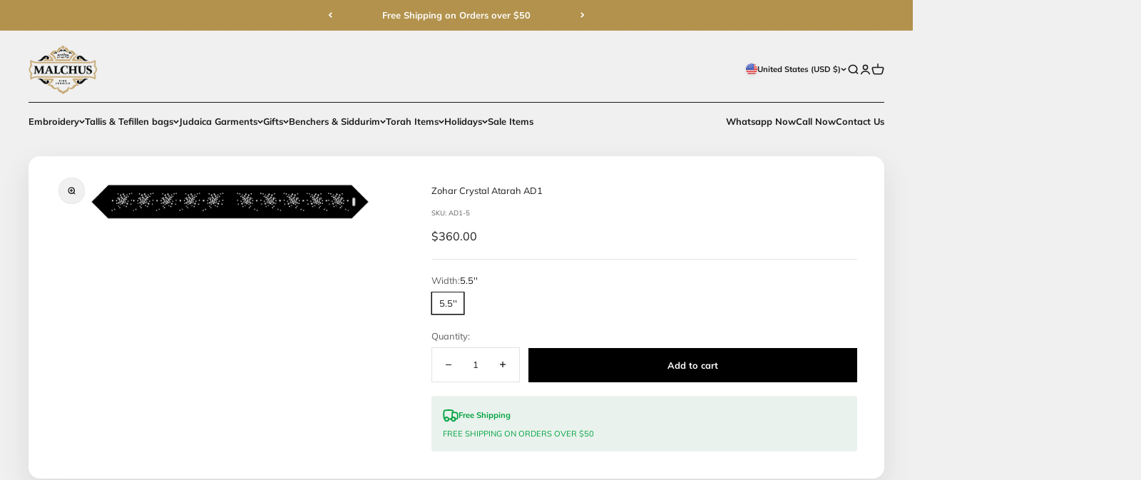

--- FILE ---
content_type: text/javascript; charset=utf-8
request_url: https://malchutjudaica.com/products/zohar-crystal-atarah-ad1.js
body_size: 236
content:
{"id":8061008347452,"title":"Zohar Crystal Atarah AD1","handle":"zohar-crystal-atarah-ad1","description":"","published_at":"2022-12-26T22:59:00-05:00","created_at":"2022-12-26T22:59:00-05:00","vendor":"malchutjudaica","type":"","tags":["Atarah","Crystal Atarah","Judaica Garments"],"price":36000,"price_min":36000,"price_max":36000,"available":true,"price_varies":false,"compare_at_price":null,"compare_at_price_min":0,"compare_at_price_max":0,"compare_at_price_varies":false,"variants":[{"id":44189933470012,"title":"5.5''","option1":"5.5''","option2":null,"option3":null,"sku":"AD1-5","requires_shipping":true,"taxable":true,"featured_image":null,"available":true,"name":"Zohar Crystal Atarah AD1 - 5.5''","public_title":"5.5''","options":["5.5''"],"price":36000,"weight":0,"compare_at_price":null,"inventory_management":"shopify","barcode":"","requires_selling_plan":false,"selling_plan_allocations":[]}],"images":["\/\/cdn.shopify.com\/s\/files\/1\/0695\/2887\/9420\/products\/img_proxy_728bee62-8725-43ba-a5ec-6d65e4936eee.jpg?v=1672113540"],"featured_image":"\/\/cdn.shopify.com\/s\/files\/1\/0695\/2887\/9420\/products\/img_proxy_728bee62-8725-43ba-a5ec-6d65e4936eee.jpg?v=1672113540","options":[{"name":"Width","position":1,"values":["5.5''"]}],"url":"\/products\/zohar-crystal-atarah-ad1","media":[{"alt":null,"id":32405243658556,"position":1,"preview_image":{"aspect_ratio":8.0,"height":64,"width":512,"src":"https:\/\/cdn.shopify.com\/s\/files\/1\/0695\/2887\/9420\/products\/img_proxy_728bee62-8725-43ba-a5ec-6d65e4936eee.jpg?v=1672113540"},"aspect_ratio":8.0,"height":64,"media_type":"image","src":"https:\/\/cdn.shopify.com\/s\/files\/1\/0695\/2887\/9420\/products\/img_proxy_728bee62-8725-43ba-a5ec-6d65e4936eee.jpg?v=1672113540","width":512}],"requires_selling_plan":false,"selling_plan_groups":[]}

--- FILE ---
content_type: text/javascript; charset=utf-8
request_url: https://malchutjudaica.com/products/zohar-crystal-atarah-ad1.js
body_size: 331
content:
{"id":8061008347452,"title":"Zohar Crystal Atarah AD1","handle":"zohar-crystal-atarah-ad1","description":"","published_at":"2022-12-26T22:59:00-05:00","created_at":"2022-12-26T22:59:00-05:00","vendor":"malchutjudaica","type":"","tags":["Atarah","Crystal Atarah","Judaica Garments"],"price":36000,"price_min":36000,"price_max":36000,"available":true,"price_varies":false,"compare_at_price":null,"compare_at_price_min":0,"compare_at_price_max":0,"compare_at_price_varies":false,"variants":[{"id":44189933470012,"title":"5.5''","option1":"5.5''","option2":null,"option3":null,"sku":"AD1-5","requires_shipping":true,"taxable":true,"featured_image":null,"available":true,"name":"Zohar Crystal Atarah AD1 - 5.5''","public_title":"5.5''","options":["5.5''"],"price":36000,"weight":0,"compare_at_price":null,"inventory_management":"shopify","barcode":"","requires_selling_plan":false,"selling_plan_allocations":[]}],"images":["\/\/cdn.shopify.com\/s\/files\/1\/0695\/2887\/9420\/products\/img_proxy_728bee62-8725-43ba-a5ec-6d65e4936eee.jpg?v=1672113540"],"featured_image":"\/\/cdn.shopify.com\/s\/files\/1\/0695\/2887\/9420\/products\/img_proxy_728bee62-8725-43ba-a5ec-6d65e4936eee.jpg?v=1672113540","options":[{"name":"Width","position":1,"values":["5.5''"]}],"url":"\/products\/zohar-crystal-atarah-ad1","media":[{"alt":null,"id":32405243658556,"position":1,"preview_image":{"aspect_ratio":8.0,"height":64,"width":512,"src":"https:\/\/cdn.shopify.com\/s\/files\/1\/0695\/2887\/9420\/products\/img_proxy_728bee62-8725-43ba-a5ec-6d65e4936eee.jpg?v=1672113540"},"aspect_ratio":8.0,"height":64,"media_type":"image","src":"https:\/\/cdn.shopify.com\/s\/files\/1\/0695\/2887\/9420\/products\/img_proxy_728bee62-8725-43ba-a5ec-6d65e4936eee.jpg?v=1672113540","width":512}],"requires_selling_plan":false,"selling_plan_groups":[]}